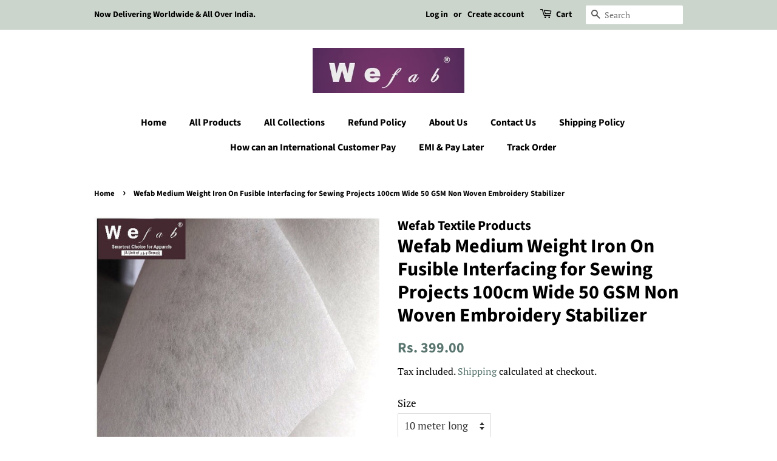

--- FILE ---
content_type: text/html; charset=utf-8
request_url: https://shopwefab.com/en-us/products/wefab-iron-on-interfacing-fusible-soft-finish-100cm-wide-50-gsm-non-woven-fabric-for-crafts-and-sewing-purpose
body_size: 17731
content:
<!doctype html>
<html class="no-js" lang="en">
<head>

  <!-- Basic page needs ================================================== -->
  <meta charset="utf-8">
  <meta http-equiv="X-UA-Compatible" content="IE=edge,chrome=1">

  

  <!-- Title and description ================================================== -->
  <title>
  Wefab Medium Weight Iron On Fusible Interfacing for Sewing Projects 10 &ndash; Wefab Textile Products
  </title>

  
  <meta name="description" content="This is Iron On Non-Woven Fusible Interfacing / Interlining Embroidery Stabilizer InterfacingCoating/Gumming Single Side for Pasting/ FusingMade of 50 GSM Non Woven Fabric with Cotton ,Polyester &amp;amp; Viscose Fibers Mixed Equally.Fabric Width is 100cmFor all Boutique &amp;amp; Tailoring Purpose, Applied on Cotton Garments,">
  

  <!-- Social meta ================================================== -->
  <!-- /snippets/social-meta-tags.liquid -->




<meta property="og:site_name" content="Wefab Textile Products">
<meta property="og:url" content="https://shopwefab.com/en-us/products/wefab-iron-on-interfacing-fusible-soft-finish-100cm-wide-50-gsm-non-woven-fabric-for-crafts-and-sewing-purpose">
<meta property="og:title" content="Wefab Medium Weight Iron On Fusible Interfacing for Sewing Projects 10">
<meta property="og:type" content="product">
<meta property="og:description" content="This is Iron On Non-Woven Fusible Interfacing / Interlining Embroidery Stabilizer InterfacingCoating/Gumming Single Side for Pasting/ FusingMade of 50 GSM Non Woven Fabric with Cotton ,Polyester &amp;amp; Viscose Fibers Mixed Equally.Fabric Width is 100cmFor all Boutique &amp;amp; Tailoring Purpose, Applied on Cotton Garments,">

  <meta property="og:price:amount" content="399.00">
  <meta property="og:price:currency" content="INR">

<meta property="og:image" content="http://shopwefab.com/cdn/shop/products/70-Gsm-Embroidery-Backing-Fabric-Non-Woven_2_1200x1200.jpg?v=1594358166"><meta property="og:image" content="http://shopwefab.com/cdn/shop/products/70-Gsm-Embroidery-Backing-Fabric-Non-Woven_4_1200x1200.jpg?v=1594358166"><meta property="og:image" content="http://shopwefab.com/cdn/shop/products/70-Gsm-Embroidery-Backing-Fabric-Non-Woven_3_1200x1200.jpg?v=1594358166">
<meta property="og:image:secure_url" content="https://shopwefab.com/cdn/shop/products/70-Gsm-Embroidery-Backing-Fabric-Non-Woven_2_1200x1200.jpg?v=1594358166"><meta property="og:image:secure_url" content="https://shopwefab.com/cdn/shop/products/70-Gsm-Embroidery-Backing-Fabric-Non-Woven_4_1200x1200.jpg?v=1594358166"><meta property="og:image:secure_url" content="https://shopwefab.com/cdn/shop/products/70-Gsm-Embroidery-Backing-Fabric-Non-Woven_3_1200x1200.jpg?v=1594358166">


  <meta name="twitter:site" content="@wefabtex">

<meta name="twitter:card" content="summary_large_image">
<meta name="twitter:title" content="Wefab Medium Weight Iron On Fusible Interfacing for Sewing Projects 10">
<meta name="twitter:description" content="This is Iron On Non-Woven Fusible Interfacing / Interlining Embroidery Stabilizer InterfacingCoating/Gumming Single Side for Pasting/ FusingMade of 50 GSM Non Woven Fabric with Cotton ,Polyester &amp;amp; Viscose Fibers Mixed Equally.Fabric Width is 100cmFor all Boutique &amp;amp; Tailoring Purpose, Applied on Cotton Garments,">


  <!-- Helpers ================================================== -->
  <link rel="canonical" href="https://shopwefab.com/en-us/products/wefab-iron-on-interfacing-fusible-soft-finish-100cm-wide-50-gsm-non-woven-fabric-for-crafts-and-sewing-purpose">
  <meta name="viewport" content="width=device-width,initial-scale=1">
  <meta name="theme-color" content="#59756f">

  <!-- CSS ================================================== -->
  <link href="//shopwefab.com/cdn/shop/t/4/assets/timber.scss.css?v=126128612150003648321763466693" rel="stylesheet" type="text/css" media="all" />
  <link href="//shopwefab.com/cdn/shop/t/4/assets/theme.scss.css?v=177071337882525263101763466693" rel="stylesheet" type="text/css" media="all" />
  <style data-shopify>
  :root {
    --color-body-text: #000000;
    --color-body: #ffffff;
  }
</style>


  <script>
    window.theme = window.theme || {};

    var theme = {
      strings: {
        addToCart: "Add to Cart",
        soldOut: "Sold Out",
        unavailable: "Unavailable",
        zoomClose: "Close (Esc)",
        zoomPrev: "Previous (Left arrow key)",
        zoomNext: "Next (Right arrow key)",
        addressError: "Error looking up that address",
        addressNoResults: "No results for that address",
        addressQueryLimit: "You have exceeded the Google API usage limit. Consider upgrading to a \u003ca href=\"https:\/\/developers.google.com\/maps\/premium\/usage-limits\"\u003ePremium Plan\u003c\/a\u003e.",
        authError: "There was a problem authenticating your Google Maps API Key."
      },
      settings: {
        // Adding some settings to allow the editor to update correctly when they are changed
        enableWideLayout: false,
        typeAccentTransform: false,
        typeAccentSpacing: false,
        baseFontSize: '17px',
        headerBaseFontSize: '32px',
        accentFontSize: '16px'
      },
      variables: {
        mediaQueryMedium: 'screen and (max-width: 768px)',
        bpSmall: false
      },
      moneyFormat: "Rs. {{amount}}"
    };document.documentElement.className = document.documentElement.className.replace('no-js', 'supports-js');
  </script>

  <!-- Header hook for plugins ================================================== -->
  <script>window.performance && window.performance.mark && window.performance.mark('shopify.content_for_header.start');</script><meta name="google-site-verification" content="pdQnWcr_eJiInee-C5z6RbKRCBD61oGRHYeFFISDcWI">
<meta name="google-site-verification" content="GLzD2mtP1AqoKh3Fbl7TyvaUgogeLgqudE9osibVzso">
<meta id="shopify-digital-wallet" name="shopify-digital-wallet" content="/4458545281/digital_wallets/dialog">
<meta id="in-context-paypal-metadata" data-shop-id="4458545281" data-venmo-supported="false" data-environment="production" data-locale="en_US" data-paypal-v4="true" data-currency="INR">
<link rel="alternate" hreflang="x-default" href="https://shopwefab.com/products/wefab-iron-on-interfacing-fusible-soft-finish-100cm-wide-50-gsm-non-woven-fabric-for-crafts-and-sewing-purpose">
<link rel="alternate" hreflang="en" href="https://shopwefab.com/products/wefab-iron-on-interfacing-fusible-soft-finish-100cm-wide-50-gsm-non-woven-fabric-for-crafts-and-sewing-purpose">
<link rel="alternate" hreflang="en-US" href="https://shopwefab.com/en-us/products/wefab-iron-on-interfacing-fusible-soft-finish-100cm-wide-50-gsm-non-woven-fabric-for-crafts-and-sewing-purpose">
<link rel="alternate" type="application/json+oembed" href="https://shopwefab.com/en-us/products/wefab-iron-on-interfacing-fusible-soft-finish-100cm-wide-50-gsm-non-woven-fabric-for-crafts-and-sewing-purpose.oembed">
<script async="async" src="/checkouts/internal/preloads.js?locale=en-US"></script>
<script id="shopify-features" type="application/json">{"accessToken":"5aaf76f173aa7339d1e7e2d7baed5cc7","betas":["rich-media-storefront-analytics"],"domain":"shopwefab.com","predictiveSearch":true,"shopId":4458545281,"locale":"en"}</script>
<script>var Shopify = Shopify || {};
Shopify.shop = "wefabtex.myshopify.com";
Shopify.locale = "en";
Shopify.currency = {"active":"INR","rate":"1.0"};
Shopify.country = "US";
Shopify.theme = {"name":"Minimal","id":120168087681,"schema_name":"Minimal","schema_version":"12.5.1","theme_store_id":380,"role":"main"};
Shopify.theme.handle = "null";
Shopify.theme.style = {"id":null,"handle":null};
Shopify.cdnHost = "shopwefab.com/cdn";
Shopify.routes = Shopify.routes || {};
Shopify.routes.root = "/en-us/";</script>
<script type="module">!function(o){(o.Shopify=o.Shopify||{}).modules=!0}(window);</script>
<script>!function(o){function n(){var o=[];function n(){o.push(Array.prototype.slice.apply(arguments))}return n.q=o,n}var t=o.Shopify=o.Shopify||{};t.loadFeatures=n(),t.autoloadFeatures=n()}(window);</script>
<script id="shop-js-analytics" type="application/json">{"pageType":"product"}</script>
<script defer="defer" async type="module" src="//shopwefab.com/cdn/shopifycloud/shop-js/modules/v2/client.init-shop-cart-sync_BdyHc3Nr.en.esm.js"></script>
<script defer="defer" async type="module" src="//shopwefab.com/cdn/shopifycloud/shop-js/modules/v2/chunk.common_Daul8nwZ.esm.js"></script>
<script type="module">
  await import("//shopwefab.com/cdn/shopifycloud/shop-js/modules/v2/client.init-shop-cart-sync_BdyHc3Nr.en.esm.js");
await import("//shopwefab.com/cdn/shopifycloud/shop-js/modules/v2/chunk.common_Daul8nwZ.esm.js");

  window.Shopify.SignInWithShop?.initShopCartSync?.({"fedCMEnabled":true,"windoidEnabled":true});

</script>
<script>(function() {
  var isLoaded = false;
  function asyncLoad() {
    if (isLoaded) return;
    isLoaded = true;
    var urls = ["\/\/cdn.shopify.com\/proxy\/96896cdb487cf257001dea8fa1514fb9d5077706b95d998df5c9e99342fe2c8c\/bingshoppingtool-t2app-prod.trafficmanager.net\/uet\/tracking_script?shop=wefabtex.myshopify.com\u0026sp-cache-control=cHVibGljLCBtYXgtYWdlPTkwMA","https:\/\/sr-cdn.shiprocket.in\/sr-promise\/static\/uc.js?channel_id=4\u0026sr_company_id=172588\u0026shop=wefabtex.myshopify.com"];
    for (var i = 0; i < urls.length; i++) {
      var s = document.createElement('script');
      s.type = 'text/javascript';
      s.async = true;
      s.src = urls[i];
      var x = document.getElementsByTagName('script')[0];
      x.parentNode.insertBefore(s, x);
    }
  };
  if(window.attachEvent) {
    window.attachEvent('onload', asyncLoad);
  } else {
    window.addEventListener('load', asyncLoad, false);
  }
})();</script>
<script id="__st">var __st={"a":4458545281,"offset":-18000,"reqid":"c01adf08-72f2-4de6-be34-9031ad02893c-1768961371","pageurl":"shopwefab.com\/en-us\/products\/wefab-iron-on-interfacing-fusible-soft-finish-100cm-wide-50-gsm-non-woven-fabric-for-crafts-and-sewing-purpose","u":"351793ce540f","p":"product","rtyp":"product","rid":2214406094977};</script>
<script>window.ShopifyPaypalV4VisibilityTracking = true;</script>
<script id="captcha-bootstrap">!function(){'use strict';const t='contact',e='account',n='new_comment',o=[[t,t],['blogs',n],['comments',n],[t,'customer']],c=[[e,'customer_login'],[e,'guest_login'],[e,'recover_customer_password'],[e,'create_customer']],r=t=>t.map((([t,e])=>`form[action*='/${t}']:not([data-nocaptcha='true']) input[name='form_type'][value='${e}']`)).join(','),a=t=>()=>t?[...document.querySelectorAll(t)].map((t=>t.form)):[];function s(){const t=[...o],e=r(t);return a(e)}const i='password',u='form_key',d=['recaptcha-v3-token','g-recaptcha-response','h-captcha-response',i],f=()=>{try{return window.sessionStorage}catch{return}},m='__shopify_v',_=t=>t.elements[u];function p(t,e,n=!1){try{const o=window.sessionStorage,c=JSON.parse(o.getItem(e)),{data:r}=function(t){const{data:e,action:n}=t;return t[m]||n?{data:e,action:n}:{data:t,action:n}}(c);for(const[e,n]of Object.entries(r))t.elements[e]&&(t.elements[e].value=n);n&&o.removeItem(e)}catch(o){console.error('form repopulation failed',{error:o})}}const l='form_type',E='cptcha';function T(t){t.dataset[E]=!0}const w=window,h=w.document,L='Shopify',v='ce_forms',y='captcha';let A=!1;((t,e)=>{const n=(g='f06e6c50-85a8-45c8-87d0-21a2b65856fe',I='https://cdn.shopify.com/shopifycloud/storefront-forms-hcaptcha/ce_storefront_forms_captcha_hcaptcha.v1.5.2.iife.js',D={infoText:'Protected by hCaptcha',privacyText:'Privacy',termsText:'Terms'},(t,e,n)=>{const o=w[L][v],c=o.bindForm;if(c)return c(t,g,e,D).then(n);var r;o.q.push([[t,g,e,D],n]),r=I,A||(h.body.append(Object.assign(h.createElement('script'),{id:'captcha-provider',async:!0,src:r})),A=!0)});var g,I,D;w[L]=w[L]||{},w[L][v]=w[L][v]||{},w[L][v].q=[],w[L][y]=w[L][y]||{},w[L][y].protect=function(t,e){n(t,void 0,e),T(t)},Object.freeze(w[L][y]),function(t,e,n,w,h,L){const[v,y,A,g]=function(t,e,n){const i=e?o:[],u=t?c:[],d=[...i,...u],f=r(d),m=r(i),_=r(d.filter((([t,e])=>n.includes(e))));return[a(f),a(m),a(_),s()]}(w,h,L),I=t=>{const e=t.target;return e instanceof HTMLFormElement?e:e&&e.form},D=t=>v().includes(t);t.addEventListener('submit',(t=>{const e=I(t);if(!e)return;const n=D(e)&&!e.dataset.hcaptchaBound&&!e.dataset.recaptchaBound,o=_(e),c=g().includes(e)&&(!o||!o.value);(n||c)&&t.preventDefault(),c&&!n&&(function(t){try{if(!f())return;!function(t){const e=f();if(!e)return;const n=_(t);if(!n)return;const o=n.value;o&&e.removeItem(o)}(t);const e=Array.from(Array(32),(()=>Math.random().toString(36)[2])).join('');!function(t,e){_(t)||t.append(Object.assign(document.createElement('input'),{type:'hidden',name:u})),t.elements[u].value=e}(t,e),function(t,e){const n=f();if(!n)return;const o=[...t.querySelectorAll(`input[type='${i}']`)].map((({name:t})=>t)),c=[...d,...o],r={};for(const[a,s]of new FormData(t).entries())c.includes(a)||(r[a]=s);n.setItem(e,JSON.stringify({[m]:1,action:t.action,data:r}))}(t,e)}catch(e){console.error('failed to persist form',e)}}(e),e.submit())}));const S=(t,e)=>{t&&!t.dataset[E]&&(n(t,e.some((e=>e===t))),T(t))};for(const o of['focusin','change'])t.addEventListener(o,(t=>{const e=I(t);D(e)&&S(e,y())}));const B=e.get('form_key'),M=e.get(l),P=B&&M;t.addEventListener('DOMContentLoaded',(()=>{const t=y();if(P)for(const e of t)e.elements[l].value===M&&p(e,B);[...new Set([...A(),...v().filter((t=>'true'===t.dataset.shopifyCaptcha))])].forEach((e=>S(e,t)))}))}(h,new URLSearchParams(w.location.search),n,t,e,['guest_login'])})(!0,!0)}();</script>
<script integrity="sha256-4kQ18oKyAcykRKYeNunJcIwy7WH5gtpwJnB7kiuLZ1E=" data-source-attribution="shopify.loadfeatures" defer="defer" src="//shopwefab.com/cdn/shopifycloud/storefront/assets/storefront/load_feature-a0a9edcb.js" crossorigin="anonymous"></script>
<script data-source-attribution="shopify.dynamic_checkout.dynamic.init">var Shopify=Shopify||{};Shopify.PaymentButton=Shopify.PaymentButton||{isStorefrontPortableWallets:!0,init:function(){window.Shopify.PaymentButton.init=function(){};var t=document.createElement("script");t.src="https://shopwefab.com/cdn/shopifycloud/portable-wallets/latest/portable-wallets.en.js",t.type="module",document.head.appendChild(t)}};
</script>
<script data-source-attribution="shopify.dynamic_checkout.buyer_consent">
  function portableWalletsHideBuyerConsent(e){var t=document.getElementById("shopify-buyer-consent"),n=document.getElementById("shopify-subscription-policy-button");t&&n&&(t.classList.add("hidden"),t.setAttribute("aria-hidden","true"),n.removeEventListener("click",e))}function portableWalletsShowBuyerConsent(e){var t=document.getElementById("shopify-buyer-consent"),n=document.getElementById("shopify-subscription-policy-button");t&&n&&(t.classList.remove("hidden"),t.removeAttribute("aria-hidden"),n.addEventListener("click",e))}window.Shopify?.PaymentButton&&(window.Shopify.PaymentButton.hideBuyerConsent=portableWalletsHideBuyerConsent,window.Shopify.PaymentButton.showBuyerConsent=portableWalletsShowBuyerConsent);
</script>
<script>
  function portableWalletsCleanup(e){e&&e.src&&console.error("Failed to load portable wallets script "+e.src);var t=document.querySelectorAll("shopify-accelerated-checkout .shopify-payment-button__skeleton, shopify-accelerated-checkout-cart .wallet-cart-button__skeleton"),e=document.getElementById("shopify-buyer-consent");for(let e=0;e<t.length;e++)t[e].remove();e&&e.remove()}function portableWalletsNotLoadedAsModule(e){e instanceof ErrorEvent&&"string"==typeof e.message&&e.message.includes("import.meta")&&"string"==typeof e.filename&&e.filename.includes("portable-wallets")&&(window.removeEventListener("error",portableWalletsNotLoadedAsModule),window.Shopify.PaymentButton.failedToLoad=e,"loading"===document.readyState?document.addEventListener("DOMContentLoaded",window.Shopify.PaymentButton.init):window.Shopify.PaymentButton.init())}window.addEventListener("error",portableWalletsNotLoadedAsModule);
</script>

<script type="module" src="https://shopwefab.com/cdn/shopifycloud/portable-wallets/latest/portable-wallets.en.js" onError="portableWalletsCleanup(this)" crossorigin="anonymous"></script>
<script nomodule>
  document.addEventListener("DOMContentLoaded", portableWalletsCleanup);
</script>

<link id="shopify-accelerated-checkout-styles" rel="stylesheet" media="screen" href="https://shopwefab.com/cdn/shopifycloud/portable-wallets/latest/accelerated-checkout-backwards-compat.css" crossorigin="anonymous">
<style id="shopify-accelerated-checkout-cart">
        #shopify-buyer-consent {
  margin-top: 1em;
  display: inline-block;
  width: 100%;
}

#shopify-buyer-consent.hidden {
  display: none;
}

#shopify-subscription-policy-button {
  background: none;
  border: none;
  padding: 0;
  text-decoration: underline;
  font-size: inherit;
  cursor: pointer;
}

#shopify-subscription-policy-button::before {
  box-shadow: none;
}

      </style>

<script>window.performance && window.performance.mark && window.performance.mark('shopify.content_for_header.end');</script>

  <script src="//shopwefab.com/cdn/shop/t/4/assets/jquery-2.2.3.min.js?v=58211863146907186831621795213" type="text/javascript"></script>

  <script src="//shopwefab.com/cdn/shop/t/4/assets/lazysizes.min.js?v=155223123402716617051621795213" async="async"></script>

  
  

<link href="https://monorail-edge.shopifysvc.com" rel="dns-prefetch">
<script>(function(){if ("sendBeacon" in navigator && "performance" in window) {try {var session_token_from_headers = performance.getEntriesByType('navigation')[0].serverTiming.find(x => x.name == '_s').description;} catch {var session_token_from_headers = undefined;}var session_cookie_matches = document.cookie.match(/_shopify_s=([^;]*)/);var session_token_from_cookie = session_cookie_matches && session_cookie_matches.length === 2 ? session_cookie_matches[1] : "";var session_token = session_token_from_headers || session_token_from_cookie || "";function handle_abandonment_event(e) {var entries = performance.getEntries().filter(function(entry) {return /monorail-edge.shopifysvc.com/.test(entry.name);});if (!window.abandonment_tracked && entries.length === 0) {window.abandonment_tracked = true;var currentMs = Date.now();var navigation_start = performance.timing.navigationStart;var payload = {shop_id: 4458545281,url: window.location.href,navigation_start,duration: currentMs - navigation_start,session_token,page_type: "product"};window.navigator.sendBeacon("https://monorail-edge.shopifysvc.com/v1/produce", JSON.stringify({schema_id: "online_store_buyer_site_abandonment/1.1",payload: payload,metadata: {event_created_at_ms: currentMs,event_sent_at_ms: currentMs}}));}}window.addEventListener('pagehide', handle_abandonment_event);}}());</script>
<script id="web-pixels-manager-setup">(function e(e,d,r,n,o){if(void 0===o&&(o={}),!Boolean(null===(a=null===(i=window.Shopify)||void 0===i?void 0:i.analytics)||void 0===a?void 0:a.replayQueue)){var i,a;window.Shopify=window.Shopify||{};var t=window.Shopify;t.analytics=t.analytics||{};var s=t.analytics;s.replayQueue=[],s.publish=function(e,d,r){return s.replayQueue.push([e,d,r]),!0};try{self.performance.mark("wpm:start")}catch(e){}var l=function(){var e={modern:/Edge?\/(1{2}[4-9]|1[2-9]\d|[2-9]\d{2}|\d{4,})\.\d+(\.\d+|)|Firefox\/(1{2}[4-9]|1[2-9]\d|[2-9]\d{2}|\d{4,})\.\d+(\.\d+|)|Chrom(ium|e)\/(9{2}|\d{3,})\.\d+(\.\d+|)|(Maci|X1{2}).+ Version\/(15\.\d+|(1[6-9]|[2-9]\d|\d{3,})\.\d+)([,.]\d+|)( \(\w+\)|)( Mobile\/\w+|) Safari\/|Chrome.+OPR\/(9{2}|\d{3,})\.\d+\.\d+|(CPU[ +]OS|iPhone[ +]OS|CPU[ +]iPhone|CPU IPhone OS|CPU iPad OS)[ +]+(15[._]\d+|(1[6-9]|[2-9]\d|\d{3,})[._]\d+)([._]\d+|)|Android:?[ /-](13[3-9]|1[4-9]\d|[2-9]\d{2}|\d{4,})(\.\d+|)(\.\d+|)|Android.+Firefox\/(13[5-9]|1[4-9]\d|[2-9]\d{2}|\d{4,})\.\d+(\.\d+|)|Android.+Chrom(ium|e)\/(13[3-9]|1[4-9]\d|[2-9]\d{2}|\d{4,})\.\d+(\.\d+|)|SamsungBrowser\/([2-9]\d|\d{3,})\.\d+/,legacy:/Edge?\/(1[6-9]|[2-9]\d|\d{3,})\.\d+(\.\d+|)|Firefox\/(5[4-9]|[6-9]\d|\d{3,})\.\d+(\.\d+|)|Chrom(ium|e)\/(5[1-9]|[6-9]\d|\d{3,})\.\d+(\.\d+|)([\d.]+$|.*Safari\/(?![\d.]+ Edge\/[\d.]+$))|(Maci|X1{2}).+ Version\/(10\.\d+|(1[1-9]|[2-9]\d|\d{3,})\.\d+)([,.]\d+|)( \(\w+\)|)( Mobile\/\w+|) Safari\/|Chrome.+OPR\/(3[89]|[4-9]\d|\d{3,})\.\d+\.\d+|(CPU[ +]OS|iPhone[ +]OS|CPU[ +]iPhone|CPU IPhone OS|CPU iPad OS)[ +]+(10[._]\d+|(1[1-9]|[2-9]\d|\d{3,})[._]\d+)([._]\d+|)|Android:?[ /-](13[3-9]|1[4-9]\d|[2-9]\d{2}|\d{4,})(\.\d+|)(\.\d+|)|Mobile Safari.+OPR\/([89]\d|\d{3,})\.\d+\.\d+|Android.+Firefox\/(13[5-9]|1[4-9]\d|[2-9]\d{2}|\d{4,})\.\d+(\.\d+|)|Android.+Chrom(ium|e)\/(13[3-9]|1[4-9]\d|[2-9]\d{2}|\d{4,})\.\d+(\.\d+|)|Android.+(UC? ?Browser|UCWEB|U3)[ /]?(15\.([5-9]|\d{2,})|(1[6-9]|[2-9]\d|\d{3,})\.\d+)\.\d+|SamsungBrowser\/(5\.\d+|([6-9]|\d{2,})\.\d+)|Android.+MQ{2}Browser\/(14(\.(9|\d{2,})|)|(1[5-9]|[2-9]\d|\d{3,})(\.\d+|))(\.\d+|)|K[Aa][Ii]OS\/(3\.\d+|([4-9]|\d{2,})\.\d+)(\.\d+|)/},d=e.modern,r=e.legacy,n=navigator.userAgent;return n.match(d)?"modern":n.match(r)?"legacy":"unknown"}(),u="modern"===l?"modern":"legacy",c=(null!=n?n:{modern:"",legacy:""})[u],f=function(e){return[e.baseUrl,"/wpm","/b",e.hashVersion,"modern"===e.buildTarget?"m":"l",".js"].join("")}({baseUrl:d,hashVersion:r,buildTarget:u}),m=function(e){var d=e.version,r=e.bundleTarget,n=e.surface,o=e.pageUrl,i=e.monorailEndpoint;return{emit:function(e){var a=e.status,t=e.errorMsg,s=(new Date).getTime(),l=JSON.stringify({metadata:{event_sent_at_ms:s},events:[{schema_id:"web_pixels_manager_load/3.1",payload:{version:d,bundle_target:r,page_url:o,status:a,surface:n,error_msg:t},metadata:{event_created_at_ms:s}}]});if(!i)return console&&console.warn&&console.warn("[Web Pixels Manager] No Monorail endpoint provided, skipping logging."),!1;try{return self.navigator.sendBeacon.bind(self.navigator)(i,l)}catch(e){}var u=new XMLHttpRequest;try{return u.open("POST",i,!0),u.setRequestHeader("Content-Type","text/plain"),u.send(l),!0}catch(e){return console&&console.warn&&console.warn("[Web Pixels Manager] Got an unhandled error while logging to Monorail."),!1}}}}({version:r,bundleTarget:l,surface:e.surface,pageUrl:self.location.href,monorailEndpoint:e.monorailEndpoint});try{o.browserTarget=l,function(e){var d=e.src,r=e.async,n=void 0===r||r,o=e.onload,i=e.onerror,a=e.sri,t=e.scriptDataAttributes,s=void 0===t?{}:t,l=document.createElement("script"),u=document.querySelector("head"),c=document.querySelector("body");if(l.async=n,l.src=d,a&&(l.integrity=a,l.crossOrigin="anonymous"),s)for(var f in s)if(Object.prototype.hasOwnProperty.call(s,f))try{l.dataset[f]=s[f]}catch(e){}if(o&&l.addEventListener("load",o),i&&l.addEventListener("error",i),u)u.appendChild(l);else{if(!c)throw new Error("Did not find a head or body element to append the script");c.appendChild(l)}}({src:f,async:!0,onload:function(){if(!function(){var e,d;return Boolean(null===(d=null===(e=window.Shopify)||void 0===e?void 0:e.analytics)||void 0===d?void 0:d.initialized)}()){var d=window.webPixelsManager.init(e)||void 0;if(d){var r=window.Shopify.analytics;r.replayQueue.forEach((function(e){var r=e[0],n=e[1],o=e[2];d.publishCustomEvent(r,n,o)})),r.replayQueue=[],r.publish=d.publishCustomEvent,r.visitor=d.visitor,r.initialized=!0}}},onerror:function(){return m.emit({status:"failed",errorMsg:"".concat(f," has failed to load")})},sri:function(e){var d=/^sha384-[A-Za-z0-9+/=]+$/;return"string"==typeof e&&d.test(e)}(c)?c:"",scriptDataAttributes:o}),m.emit({status:"loading"})}catch(e){m.emit({status:"failed",errorMsg:(null==e?void 0:e.message)||"Unknown error"})}}})({shopId: 4458545281,storefrontBaseUrl: "https://shopwefab.com",extensionsBaseUrl: "https://extensions.shopifycdn.com/cdn/shopifycloud/web-pixels-manager",monorailEndpoint: "https://monorail-edge.shopifysvc.com/unstable/produce_batch",surface: "storefront-renderer",enabledBetaFlags: ["2dca8a86"],webPixelsConfigList: [{"id":"456294529","configuration":"{\"ti\":\"148021994\",\"endpoint\":\"https:\/\/bat.bing.com\/action\/0\"}","eventPayloadVersion":"v1","runtimeContext":"STRICT","scriptVersion":"5ee93563fe31b11d2d65e2f09a5229dc","type":"APP","apiClientId":2997493,"privacyPurposes":["ANALYTICS","MARKETING","SALE_OF_DATA"],"dataSharingAdjustments":{"protectedCustomerApprovalScopes":["read_customer_personal_data"]}},{"id":"114491521","configuration":"{\"config\":\"{\\\"google_tag_ids\\\":[\\\"AW-666169996\\\",\\\"GT-5DCDWHZ\\\"],\\\"target_country\\\":\\\"IN\\\",\\\"gtag_events\\\":[{\\\"type\\\":\\\"begin_checkout\\\",\\\"action_label\\\":\\\"AW-666169996\\\/gn7bCLDX3dMBEIzl070C\\\"},{\\\"type\\\":\\\"search\\\",\\\"action_label\\\":\\\"AW-666169996\\\/m_JJCLPX3dMBEIzl070C\\\"},{\\\"type\\\":\\\"view_item\\\",\\\"action_label\\\":[\\\"AW-666169996\\\/852uCKrX3dMBEIzl070C\\\",\\\"MC-N2FEJQQ2D3\\\"]},{\\\"type\\\":\\\"purchase\\\",\\\"action_label\\\":[\\\"AW-666169996\\\/Xw1PCK_W3dMBEIzl070C\\\",\\\"MC-N2FEJQQ2D3\\\"]},{\\\"type\\\":\\\"page_view\\\",\\\"action_label\\\":[\\\"AW-666169996\\\/pvCdCKzW3dMBEIzl070C\\\",\\\"MC-N2FEJQQ2D3\\\"]},{\\\"type\\\":\\\"add_payment_info\\\",\\\"action_label\\\":\\\"AW-666169996\\\/pK-ICLbX3dMBEIzl070C\\\"},{\\\"type\\\":\\\"add_to_cart\\\",\\\"action_label\\\":\\\"AW-666169996\\\/7HKrCK3X3dMBEIzl070C\\\"}],\\\"enable_monitoring_mode\\\":false}\"}","eventPayloadVersion":"v1","runtimeContext":"OPEN","scriptVersion":"b2a88bafab3e21179ed38636efcd8a93","type":"APP","apiClientId":1780363,"privacyPurposes":[],"dataSharingAdjustments":{"protectedCustomerApprovalScopes":["read_customer_address","read_customer_email","read_customer_name","read_customer_personal_data","read_customer_phone"]}},{"id":"shopify-app-pixel","configuration":"{}","eventPayloadVersion":"v1","runtimeContext":"STRICT","scriptVersion":"0450","apiClientId":"shopify-pixel","type":"APP","privacyPurposes":["ANALYTICS","MARKETING"]},{"id":"shopify-custom-pixel","eventPayloadVersion":"v1","runtimeContext":"LAX","scriptVersion":"0450","apiClientId":"shopify-pixel","type":"CUSTOM","privacyPurposes":["ANALYTICS","MARKETING"]}],isMerchantRequest: false,initData: {"shop":{"name":"Wefab Textile Products","paymentSettings":{"currencyCode":"INR"},"myshopifyDomain":"wefabtex.myshopify.com","countryCode":"IN","storefrontUrl":"https:\/\/shopwefab.com\/en-us"},"customer":null,"cart":null,"checkout":null,"productVariants":[{"price":{"amount":399.0,"currencyCode":"INR"},"product":{"title":"Wefab Medium Weight Iron On Fusible Interfacing for Sewing Projects 100cm Wide 50 GSM Non Woven Embroidery Stabilizer","vendor":"Wefab Textile Products","id":"2214406094977","untranslatedTitle":"Wefab Medium Weight Iron On Fusible Interfacing for Sewing Projects 100cm Wide 50 GSM Non Woven Embroidery Stabilizer","url":"\/en-us\/products\/wefab-iron-on-interfacing-fusible-soft-finish-100cm-wide-50-gsm-non-woven-fabric-for-crafts-and-sewing-purpose","type":"Non Woven Interfacing"},"id":"19898575913089","image":{"src":"\/\/shopwefab.com\/cdn\/shop\/products\/70-Gsm-Embroidery-Backing-Fabric-Non-Woven_2.jpg?v=1594358166"},"sku":"","title":"10 meter long","untranslatedTitle":"10 meter long"},{"price":{"amount":749.0,"currencyCode":"INR"},"product":{"title":"Wefab Medium Weight Iron On Fusible Interfacing for Sewing Projects 100cm Wide 50 GSM Non Woven Embroidery Stabilizer","vendor":"Wefab Textile Products","id":"2214406094977","untranslatedTitle":"Wefab Medium Weight Iron On Fusible Interfacing for Sewing Projects 100cm Wide 50 GSM Non Woven Embroidery Stabilizer","url":"\/en-us\/products\/wefab-iron-on-interfacing-fusible-soft-finish-100cm-wide-50-gsm-non-woven-fabric-for-crafts-and-sewing-purpose","type":"Non Woven Interfacing"},"id":"19898575978625","image":{"src":"\/\/shopwefab.com\/cdn\/shop\/products\/70-Gsm-Embroidery-Backing-Fabric-Non-Woven_2.jpg?v=1594358166"},"sku":"","title":"20 meter long","untranslatedTitle":"20 meter long"},{"price":{"amount":1499.0,"currencyCode":"INR"},"product":{"title":"Wefab Medium Weight Iron On Fusible Interfacing for Sewing Projects 100cm Wide 50 GSM Non Woven Embroidery Stabilizer","vendor":"Wefab Textile Products","id":"2214406094977","untranslatedTitle":"Wefab Medium Weight Iron On Fusible Interfacing for Sewing Projects 100cm Wide 50 GSM Non Woven Embroidery Stabilizer","url":"\/en-us\/products\/wefab-iron-on-interfacing-fusible-soft-finish-100cm-wide-50-gsm-non-woven-fabric-for-crafts-and-sewing-purpose","type":"Non Woven Interfacing"},"id":"19898576011393","image":{"src":"\/\/shopwefab.com\/cdn\/shop\/products\/70-Gsm-Embroidery-Backing-Fabric-Non-Woven_2.jpg?v=1594358166"},"sku":"","title":"50 meter long","untranslatedTitle":"50 meter long"},{"price":{"amount":2949.0,"currencyCode":"INR"},"product":{"title":"Wefab Medium Weight Iron On Fusible Interfacing for Sewing Projects 100cm Wide 50 GSM Non Woven Embroidery Stabilizer","vendor":"Wefab Textile Products","id":"2214406094977","untranslatedTitle":"Wefab Medium Weight Iron On Fusible Interfacing for Sewing Projects 100cm Wide 50 GSM Non Woven Embroidery Stabilizer","url":"\/en-us\/products\/wefab-iron-on-interfacing-fusible-soft-finish-100cm-wide-50-gsm-non-woven-fabric-for-crafts-and-sewing-purpose","type":"Non Woven Interfacing"},"id":"19898576044161","image":{"src":"\/\/shopwefab.com\/cdn\/shop\/products\/70-Gsm-Embroidery-Backing-Fabric-Non-Woven_2.jpg?v=1594358166"},"sku":"","title":"100 meter long","untranslatedTitle":"100 meter long"}],"purchasingCompany":null},},"https://shopwefab.com/cdn","fcfee988w5aeb613cpc8e4bc33m6693e112",{"modern":"","legacy":""},{"shopId":"4458545281","storefrontBaseUrl":"https:\/\/shopwefab.com","extensionBaseUrl":"https:\/\/extensions.shopifycdn.com\/cdn\/shopifycloud\/web-pixels-manager","surface":"storefront-renderer","enabledBetaFlags":"[\"2dca8a86\"]","isMerchantRequest":"false","hashVersion":"fcfee988w5aeb613cpc8e4bc33m6693e112","publish":"custom","events":"[[\"page_viewed\",{}],[\"product_viewed\",{\"productVariant\":{\"price\":{\"amount\":399.0,\"currencyCode\":\"INR\"},\"product\":{\"title\":\"Wefab Medium Weight Iron On Fusible Interfacing for Sewing Projects 100cm Wide 50 GSM Non Woven Embroidery Stabilizer\",\"vendor\":\"Wefab Textile Products\",\"id\":\"2214406094977\",\"untranslatedTitle\":\"Wefab Medium Weight Iron On Fusible Interfacing for Sewing Projects 100cm Wide 50 GSM Non Woven Embroidery Stabilizer\",\"url\":\"\/en-us\/products\/wefab-iron-on-interfacing-fusible-soft-finish-100cm-wide-50-gsm-non-woven-fabric-for-crafts-and-sewing-purpose\",\"type\":\"Non Woven Interfacing\"},\"id\":\"19898575913089\",\"image\":{\"src\":\"\/\/shopwefab.com\/cdn\/shop\/products\/70-Gsm-Embroidery-Backing-Fabric-Non-Woven_2.jpg?v=1594358166\"},\"sku\":\"\",\"title\":\"10 meter long\",\"untranslatedTitle\":\"10 meter long\"}}]]"});</script><script>
  window.ShopifyAnalytics = window.ShopifyAnalytics || {};
  window.ShopifyAnalytics.meta = window.ShopifyAnalytics.meta || {};
  window.ShopifyAnalytics.meta.currency = 'INR';
  var meta = {"product":{"id":2214406094977,"gid":"gid:\/\/shopify\/Product\/2214406094977","vendor":"Wefab Textile Products","type":"Non Woven Interfacing","handle":"wefab-iron-on-interfacing-fusible-soft-finish-100cm-wide-50-gsm-non-woven-fabric-for-crafts-and-sewing-purpose","variants":[{"id":19898575913089,"price":39900,"name":"Wefab Medium Weight Iron On Fusible Interfacing for Sewing Projects 100cm Wide 50 GSM Non Woven Embroidery Stabilizer - 10 meter long","public_title":"10 meter long","sku":""},{"id":19898575978625,"price":74900,"name":"Wefab Medium Weight Iron On Fusible Interfacing for Sewing Projects 100cm Wide 50 GSM Non Woven Embroidery Stabilizer - 20 meter long","public_title":"20 meter long","sku":""},{"id":19898576011393,"price":149900,"name":"Wefab Medium Weight Iron On Fusible Interfacing for Sewing Projects 100cm Wide 50 GSM Non Woven Embroidery Stabilizer - 50 meter long","public_title":"50 meter long","sku":""},{"id":19898576044161,"price":294900,"name":"Wefab Medium Weight Iron On Fusible Interfacing for Sewing Projects 100cm Wide 50 GSM Non Woven Embroidery Stabilizer - 100 meter long","public_title":"100 meter long","sku":""}],"remote":false},"page":{"pageType":"product","resourceType":"product","resourceId":2214406094977,"requestId":"c01adf08-72f2-4de6-be34-9031ad02893c-1768961371"}};
  for (var attr in meta) {
    window.ShopifyAnalytics.meta[attr] = meta[attr];
  }
</script>
<script class="analytics">
  (function () {
    var customDocumentWrite = function(content) {
      var jquery = null;

      if (window.jQuery) {
        jquery = window.jQuery;
      } else if (window.Checkout && window.Checkout.$) {
        jquery = window.Checkout.$;
      }

      if (jquery) {
        jquery('body').append(content);
      }
    };

    var hasLoggedConversion = function(token) {
      if (token) {
        return document.cookie.indexOf('loggedConversion=' + token) !== -1;
      }
      return false;
    }

    var setCookieIfConversion = function(token) {
      if (token) {
        var twoMonthsFromNow = new Date(Date.now());
        twoMonthsFromNow.setMonth(twoMonthsFromNow.getMonth() + 2);

        document.cookie = 'loggedConversion=' + token + '; expires=' + twoMonthsFromNow;
      }
    }

    var trekkie = window.ShopifyAnalytics.lib = window.trekkie = window.trekkie || [];
    if (trekkie.integrations) {
      return;
    }
    trekkie.methods = [
      'identify',
      'page',
      'ready',
      'track',
      'trackForm',
      'trackLink'
    ];
    trekkie.factory = function(method) {
      return function() {
        var args = Array.prototype.slice.call(arguments);
        args.unshift(method);
        trekkie.push(args);
        return trekkie;
      };
    };
    for (var i = 0; i < trekkie.methods.length; i++) {
      var key = trekkie.methods[i];
      trekkie[key] = trekkie.factory(key);
    }
    trekkie.load = function(config) {
      trekkie.config = config || {};
      trekkie.config.initialDocumentCookie = document.cookie;
      var first = document.getElementsByTagName('script')[0];
      var script = document.createElement('script');
      script.type = 'text/javascript';
      script.onerror = function(e) {
        var scriptFallback = document.createElement('script');
        scriptFallback.type = 'text/javascript';
        scriptFallback.onerror = function(error) {
                var Monorail = {
      produce: function produce(monorailDomain, schemaId, payload) {
        var currentMs = new Date().getTime();
        var event = {
          schema_id: schemaId,
          payload: payload,
          metadata: {
            event_created_at_ms: currentMs,
            event_sent_at_ms: currentMs
          }
        };
        return Monorail.sendRequest("https://" + monorailDomain + "/v1/produce", JSON.stringify(event));
      },
      sendRequest: function sendRequest(endpointUrl, payload) {
        // Try the sendBeacon API
        if (window && window.navigator && typeof window.navigator.sendBeacon === 'function' && typeof window.Blob === 'function' && !Monorail.isIos12()) {
          var blobData = new window.Blob([payload], {
            type: 'text/plain'
          });

          if (window.navigator.sendBeacon(endpointUrl, blobData)) {
            return true;
          } // sendBeacon was not successful

        } // XHR beacon

        var xhr = new XMLHttpRequest();

        try {
          xhr.open('POST', endpointUrl);
          xhr.setRequestHeader('Content-Type', 'text/plain');
          xhr.send(payload);
        } catch (e) {
          console.log(e);
        }

        return false;
      },
      isIos12: function isIos12() {
        return window.navigator.userAgent.lastIndexOf('iPhone; CPU iPhone OS 12_') !== -1 || window.navigator.userAgent.lastIndexOf('iPad; CPU OS 12_') !== -1;
      }
    };
    Monorail.produce('monorail-edge.shopifysvc.com',
      'trekkie_storefront_load_errors/1.1',
      {shop_id: 4458545281,
      theme_id: 120168087681,
      app_name: "storefront",
      context_url: window.location.href,
      source_url: "//shopwefab.com/cdn/s/trekkie.storefront.cd680fe47e6c39ca5d5df5f0a32d569bc48c0f27.min.js"});

        };
        scriptFallback.async = true;
        scriptFallback.src = '//shopwefab.com/cdn/s/trekkie.storefront.cd680fe47e6c39ca5d5df5f0a32d569bc48c0f27.min.js';
        first.parentNode.insertBefore(scriptFallback, first);
      };
      script.async = true;
      script.src = '//shopwefab.com/cdn/s/trekkie.storefront.cd680fe47e6c39ca5d5df5f0a32d569bc48c0f27.min.js';
      first.parentNode.insertBefore(script, first);
    };
    trekkie.load(
      {"Trekkie":{"appName":"storefront","development":false,"defaultAttributes":{"shopId":4458545281,"isMerchantRequest":null,"themeId":120168087681,"themeCityHash":"15408383281140709300","contentLanguage":"en","currency":"INR","eventMetadataId":"bb2218eb-8791-4f6e-9dbe-c8e06721b9c0"},"isServerSideCookieWritingEnabled":true,"monorailRegion":"shop_domain","enabledBetaFlags":["65f19447"]},"Session Attribution":{},"S2S":{"facebookCapiEnabled":false,"source":"trekkie-storefront-renderer","apiClientId":580111}}
    );

    var loaded = false;
    trekkie.ready(function() {
      if (loaded) return;
      loaded = true;

      window.ShopifyAnalytics.lib = window.trekkie;

      var originalDocumentWrite = document.write;
      document.write = customDocumentWrite;
      try { window.ShopifyAnalytics.merchantGoogleAnalytics.call(this); } catch(error) {};
      document.write = originalDocumentWrite;

      window.ShopifyAnalytics.lib.page(null,{"pageType":"product","resourceType":"product","resourceId":2214406094977,"requestId":"c01adf08-72f2-4de6-be34-9031ad02893c-1768961371","shopifyEmitted":true});

      var match = window.location.pathname.match(/checkouts\/(.+)\/(thank_you|post_purchase)/)
      var token = match? match[1]: undefined;
      if (!hasLoggedConversion(token)) {
        setCookieIfConversion(token);
        window.ShopifyAnalytics.lib.track("Viewed Product",{"currency":"INR","variantId":19898575913089,"productId":2214406094977,"productGid":"gid:\/\/shopify\/Product\/2214406094977","name":"Wefab Medium Weight Iron On Fusible Interfacing for Sewing Projects 100cm Wide 50 GSM Non Woven Embroidery Stabilizer - 10 meter long","price":"399.00","sku":"","brand":"Wefab Textile Products","variant":"10 meter long","category":"Non Woven Interfacing","nonInteraction":true,"remote":false},undefined,undefined,{"shopifyEmitted":true});
      window.ShopifyAnalytics.lib.track("monorail:\/\/trekkie_storefront_viewed_product\/1.1",{"currency":"INR","variantId":19898575913089,"productId":2214406094977,"productGid":"gid:\/\/shopify\/Product\/2214406094977","name":"Wefab Medium Weight Iron On Fusible Interfacing for Sewing Projects 100cm Wide 50 GSM Non Woven Embroidery Stabilizer - 10 meter long","price":"399.00","sku":"","brand":"Wefab Textile Products","variant":"10 meter long","category":"Non Woven Interfacing","nonInteraction":true,"remote":false,"referer":"https:\/\/shopwefab.com\/en-us\/products\/wefab-iron-on-interfacing-fusible-soft-finish-100cm-wide-50-gsm-non-woven-fabric-for-crafts-and-sewing-purpose"});
      }
    });


        var eventsListenerScript = document.createElement('script');
        eventsListenerScript.async = true;
        eventsListenerScript.src = "//shopwefab.com/cdn/shopifycloud/storefront/assets/shop_events_listener-3da45d37.js";
        document.getElementsByTagName('head')[0].appendChild(eventsListenerScript);

})();</script>
<script
  defer
  src="https://shopwefab.com/cdn/shopifycloud/perf-kit/shopify-perf-kit-3.0.4.min.js"
  data-application="storefront-renderer"
  data-shop-id="4458545281"
  data-render-region="gcp-us-central1"
  data-page-type="product"
  data-theme-instance-id="120168087681"
  data-theme-name="Minimal"
  data-theme-version="12.5.1"
  data-monorail-region="shop_domain"
  data-resource-timing-sampling-rate="10"
  data-shs="true"
  data-shs-beacon="true"
  data-shs-export-with-fetch="true"
  data-shs-logs-sample-rate="1"
  data-shs-beacon-endpoint="https://shopwefab.com/api/collect"
></script>
</head>

<body id="wefab-medium-weight-iron-on-fusible-interfacing-for-sewing-projects-10" class="template-product">

  <div id="shopify-section-header" class="shopify-section"><style>
  .logo__image-wrapper {
    max-width: 250px;
  }
  /*================= If logo is above navigation ================== */
  
    .site-nav {
      
      margin-top: 30px;
    }

    
      .logo__image-wrapper {
        margin: 0 auto;
      }
    
  

  /*============ If logo is on the same line as navigation ============ */
  


  
</style>

<div data-section-id="header" data-section-type="header-section">
  <div class="header-bar">
    <div class="wrapper medium-down--hide">
      <div class="post-large--display-table">

        
          <div class="header-bar__left post-large--display-table-cell">

            

            

            
              <div class="header-bar__module header-bar__message">
                
                  Now Delivering Worldwide &amp; All Over India.
                
              </div>
            

          </div>
        

        <div class="header-bar__right post-large--display-table-cell">

          
            <ul class="header-bar__module header-bar__module--list">
              
                <li>
                  <a href="/en-us/account/login" id="customer_login_link">Log in</a>
                </li>
                <li>or</li>
                <li>
                  <a href="/en-us/account/register" id="customer_register_link">Create account</a>
                </li>
              
            </ul>
          

          <div class="header-bar__module">
            <span class="header-bar__sep" aria-hidden="true"></span>
            <a href="/en-us/cart" class="cart-page-link">
              <span class="icon icon-cart header-bar__cart-icon" aria-hidden="true"></span>
            </a>
          </div>

          <div class="header-bar__module">
            <a href="/en-us/cart" class="cart-page-link">
              Cart
              <span class="cart-count header-bar__cart-count hidden-count">0</span>
            </a>
          </div>

          
            
              <div class="header-bar__module header-bar__search">
                


  <form action="/en-us/search" method="get" class="header-bar__search-form clearfix" role="search">
    
    <button type="submit" class="btn btn--search icon-fallback-text header-bar__search-submit">
      <span class="icon icon-search" aria-hidden="true"></span>
      <span class="fallback-text">Search</span>
    </button>
    <input type="search" name="q" value="" aria-label="Search" class="header-bar__search-input" placeholder="Search">
  </form>


              </div>
            
          

        </div>
      </div>
    </div>

    <div class="wrapper post-large--hide announcement-bar--mobile">
      
        
          <span>Now Delivering Worldwide &amp; All Over India.</span>
        
      
    </div>

    <div class="wrapper post-large--hide">
      
        <button type="button" class="mobile-nav-trigger" id="MobileNavTrigger" aria-controls="MobileNav" aria-expanded="false">
          <span class="icon icon-hamburger" aria-hidden="true"></span>
          Menu
        </button>
      
      <a href="/en-us/cart" class="cart-page-link mobile-cart-page-link">
        <span class="icon icon-cart header-bar__cart-icon" aria-hidden="true"></span>
        Cart <span class="cart-count hidden-count">0</span>
      </a>
    </div>
    <nav role="navigation">
  <ul id="MobileNav" class="mobile-nav post-large--hide">
    
      
        <li class="mobile-nav__link">
          <a
            href="/en-us"
            class="mobile-nav"
            >
            Home
          </a>
        </li>
      
    
      
        <li class="mobile-nav__link">
          <a
            href="/en-us/collections/all"
            class="mobile-nav"
            >
            All Products
          </a>
        </li>
      
    
      
        <li class="mobile-nav__link">
          <a
            href="/en-us/collections"
            class="mobile-nav"
            >
            All Collections
          </a>
        </li>
      
    
      
        <li class="mobile-nav__link">
          <a
            href="/en-us/pages/refund-policy"
            class="mobile-nav"
            >
            Refund Policy
          </a>
        </li>
      
    
      
        <li class="mobile-nav__link">
          <a
            href="/en-us/pages/buy-online-interfacing-fusible-interlining-non-woven-interlining-lining-net-fabrics-aboutus"
            class="mobile-nav"
            >
            About Us
          </a>
        </li>
      
    
      
        <li class="mobile-nav__link">
          <a
            href="/en-us/pages/contact-us"
            class="mobile-nav"
            >
            Contact Us
          </a>
        </li>
      
    
      
        <li class="mobile-nav__link">
          <a
            href="/en-us/policies/shipping-policy"
            class="mobile-nav"
            >
            Shipping Policy
          </a>
        </li>
      
    
      
        <li class="mobile-nav__link">
          <a
            href="https://shopwefab.com/pages/how-can-an-international-customer-pay"
            class="mobile-nav"
            >
            How can an International Customer Pay
          </a>
        </li>
      
    
      
        <li class="mobile-nav__link">
          <a
            href="/en-us/pages/emi-pay-later"
            class="mobile-nav"
            >
            EMI &amp; Pay Later
          </a>
        </li>
      
    
      
        <li class="mobile-nav__link">
          <a
            href="https://wefab.shiprocket.co/"
            class="mobile-nav"
            >
            Track Order
          </a>
        </li>
      
    

    
      
        <li class="mobile-nav__link">
          <a href="/en-us/account/login" id="customer_login_link">Log in</a>
        </li>
        <li class="mobile-nav__link">
          <a href="/en-us/account/register" id="customer_register_link">Create account</a>
        </li>
      
    

    <li class="mobile-nav__link">
      
        <div class="header-bar__module header-bar__search">
          


  <form action="/en-us/search" method="get" class="header-bar__search-form clearfix" role="search">
    
    <button type="submit" class="btn btn--search icon-fallback-text header-bar__search-submit">
      <span class="icon icon-search" aria-hidden="true"></span>
      <span class="fallback-text">Search</span>
    </button>
    <input type="search" name="q" value="" aria-label="Search" class="header-bar__search-input" placeholder="Search">
  </form>


        </div>
      
    </li>
  </ul>
</nav>

  </div>

  <header class="site-header" role="banner">
    <div class="wrapper">

      
        <div class="grid--full">
          <div class="grid__item">
            
              <div class="h1 site-header__logo" itemscope itemtype="http://schema.org/Organization">
            
              
                <noscript>
                  
                  <div class="logo__image-wrapper">
                    <img src="//shopwefab.com/cdn/shop/files/wefab_82422542-931a-441c-9faa-24246d56f6c0_250x.jpg?v=1620744840" alt="Wefab Textile Products" />
                  </div>
                </noscript>
                <div class="logo__image-wrapper supports-js">
                  <a href="/en-us" itemprop="url" style="padding-top:29.397590361445786%;">
                    
                    <img class="logo__image lazyload"
                         src="//shopwefab.com/cdn/shop/files/wefab_82422542-931a-441c-9faa-24246d56f6c0_300x300.jpg?v=1620744840"
                         data-src="//shopwefab.com/cdn/shop/files/wefab_82422542-931a-441c-9faa-24246d56f6c0_{width}x.jpg?v=1620744840"
                         data-widths="[120, 180, 360, 540, 720, 900, 1080, 1296, 1512, 1728, 1944, 2048]"
                         data-aspectratio="3.401639344262295"
                         data-sizes="auto"
                         alt="Wefab Textile Products"
                         itemprop="logo">
                  </a>
                </div>
              
            
              </div>
            
          </div>
        </div>
        <div class="grid--full medium-down--hide">
          <div class="grid__item">
            
<nav>
  <ul class="site-nav" id="AccessibleNav">
    
      
        <li>
          <a
            href="/en-us"
            class="site-nav__link"
            data-meganav-type="child"
            >
              Home
          </a>
        </li>
      
    
      
        <li>
          <a
            href="/en-us/collections/all"
            class="site-nav__link"
            data-meganav-type="child"
            >
              All Products
          </a>
        </li>
      
    
      
        <li>
          <a
            href="/en-us/collections"
            class="site-nav__link"
            data-meganav-type="child"
            >
              All Collections
          </a>
        </li>
      
    
      
        <li>
          <a
            href="/en-us/pages/refund-policy"
            class="site-nav__link"
            data-meganav-type="child"
            >
              Refund Policy
          </a>
        </li>
      
    
      
        <li>
          <a
            href="/en-us/pages/buy-online-interfacing-fusible-interlining-non-woven-interlining-lining-net-fabrics-aboutus"
            class="site-nav__link"
            data-meganav-type="child"
            >
              About Us
          </a>
        </li>
      
    
      
        <li>
          <a
            href="/en-us/pages/contact-us"
            class="site-nav__link"
            data-meganav-type="child"
            >
              Contact Us
          </a>
        </li>
      
    
      
        <li>
          <a
            href="/en-us/policies/shipping-policy"
            class="site-nav__link"
            data-meganav-type="child"
            >
              Shipping Policy
          </a>
        </li>
      
    
      
        <li>
          <a
            href="https://shopwefab.com/pages/how-can-an-international-customer-pay"
            class="site-nav__link"
            data-meganav-type="child"
            >
              How can an International Customer Pay
          </a>
        </li>
      
    
      
        <li>
          <a
            href="/en-us/pages/emi-pay-later"
            class="site-nav__link"
            data-meganav-type="child"
            >
              EMI &amp; Pay Later
          </a>
        </li>
      
    
      
        <li>
          <a
            href="https://wefab.shiprocket.co/"
            class="site-nav__link"
            data-meganav-type="child"
            >
              Track Order
          </a>
        </li>
      
    
  </ul>
</nav>

          </div>
        </div>
      

    </div>
  </header>
</div>



</div>

  <main class="wrapper main-content" role="main">
    <div class="grid">
        <div class="grid__item">
          

<div id="shopify-section-product-template" class="shopify-section"><div itemscope itemtype="http://schema.org/Product" id="ProductSection" data-section-id="product-template" data-section-type="product-template" data-image-zoom-type="lightbox" data-show-extra-tab="false" data-extra-tab-content="" data-enable-history-state="true">

  

  

  <meta itemprop="url" content="https://shopwefab.com/en-us/products/wefab-iron-on-interfacing-fusible-soft-finish-100cm-wide-50-gsm-non-woven-fabric-for-crafts-and-sewing-purpose">
  <meta itemprop="image" content="//shopwefab.com/cdn/shop/products/70-Gsm-Embroidery-Backing-Fabric-Non-Woven_2_grande.jpg?v=1594358166">

  <div class="section-header section-header--breadcrumb">
    

<nav class="breadcrumb" role="navigation" aria-label="breadcrumbs">
  <a href="/en-us" title="Back to the frontpage" id="breadcrumb-home">Home</a>

  
    <span aria-hidden="true" class="breadcrumb__sep">&rsaquo;</span>
    <span>Wefab Medium Weight Iron On Fusible Interfacing for Sewing Projects 100cm Wide 50 GSM Non Woven Embroidery Stabilizer</span>

  
</nav>

<script>
  if(sessionStorage.breadcrumb) {
    theme.breadcrumbs = {};
    theme.breadcrumbs.collection = JSON.parse(sessionStorage.breadcrumb);
    var showCollection = false;var breadcrumbHTML = '<span aria-hidden="true">&nbsp;&rsaquo;&nbsp;</span><a href="' + theme.breadcrumbs.collection.link + '" title="' + theme.breadcrumbs.collection.title + '">'+ theme.breadcrumbs.collection.title +'</a>';
      var homeBreadcrumb = document.getElementById('breadcrumb-home');
      var productCollections = [{"id":97947648129,"handle":"iron-on-interfacing","title":"Iron on Interfacing Fusible Interlining Buckram","updated_at":"2026-01-03T07:04:13-05:00","body_html":"","published_at":"2020-06-11T18:05:34-04:00","sort_order":"best-selling","template_suffix":"","disjunctive":false,"rules":[{"column":"title","relation":"contains","condition":"Iron on"}],"published_scope":"global","image":{"created_at":"2020-06-11T18:13:55-04:00","alt":null,"width":2137,"height":2027,"src":"\/\/shopwefab.com\/cdn\/shop\/collections\/IMG_0784.jpg?v=1591913636"}},{"id":97947549825,"handle":"non-woven","title":"Non Woven","updated_at":"2026-01-18T07:02:40-05:00","body_html":"","published_at":"2020-06-11T17:48:04-04:00","sort_order":"best-selling","template_suffix":"","disjunctive":false,"rules":[{"column":"tag","relation":"equals","condition":"Non Woven"}],"published_scope":"global","image":{"created_at":"2020-06-11T18:11:23-04:00","alt":null,"width":750,"height":750,"src":"\/\/shopwefab.com\/cdn\/shop\/collections\/Attractive-design-nonwoven-fusible-non-woven-interlining_1.jpg?v=1621836425"}}];

      if (productCollections) {
        productCollections.forEach(function(collection) {
          if (collection.title === theme.breadcrumbs.collection.title) {
            showCollection = true;
          }
        });
      }

      if(homeBreadcrumb && showCollection) {
        homeBreadcrumb.insertAdjacentHTML('afterend', breadcrumbHTML);
      }}
</script>


  </div>

  <div class="product-single">
    <div class="grid product-single__hero">
      <div class="grid__item post-large--one-half">

        

          <div class="product-single__photos">
            

            
              
              
<style>
  

  #ProductImage-6920006074497 {
    max-width: 634px;
    max-height: 560px;
  }
  #ProductImageWrapper-6920006074497 {
    max-width: 634px;
  }
</style>


              <div id="ProductImageWrapper-6920006074497" class="product-single__image-wrapper supports-js zoom-lightbox" data-image-id="6920006074497">
                <div style="padding-top:88.32807570977918%;">
                  <img id="ProductImage-6920006074497"
                       class="product-single__image lazyload"
                       src="//shopwefab.com/cdn/shop/products/70-Gsm-Embroidery-Backing-Fabric-Non-Woven_2_300x300.jpg?v=1594358166"
                       data-src="//shopwefab.com/cdn/shop/products/70-Gsm-Embroidery-Backing-Fabric-Non-Woven_2_{width}x.jpg?v=1594358166"
                       data-widths="[180, 370, 540, 740, 900, 1080, 1296, 1512, 1728, 2048]"
                       data-aspectratio="1.1321428571428571"
                       data-sizes="auto"
                       
                       alt="Wefab Iron On Interfacing Fusible Soft Finish 100cm Wide 50 GSM Non Woven Fabric for Crafts and Sewing Purpose - Wefab Textile Products">
                </div>
              </div>
            
              
              
<style>
  

  #ProductImage-6920006107265 {
    max-width: 630px;
    max-height: 558px;
  }
  #ProductImageWrapper-6920006107265 {
    max-width: 630px;
  }
</style>


              <div id="ProductImageWrapper-6920006107265" class="product-single__image-wrapper supports-js hide zoom-lightbox" data-image-id="6920006107265">
                <div style="padding-top:88.57142857142857%;">
                  <img id="ProductImage-6920006107265"
                       class="product-single__image lazyload lazypreload"
                       
                       data-src="//shopwefab.com/cdn/shop/products/70-Gsm-Embroidery-Backing-Fabric-Non-Woven_4_{width}x.jpg?v=1594358166"
                       data-widths="[180, 370, 540, 740, 900, 1080, 1296, 1512, 1728, 2048]"
                       data-aspectratio="1.1290322580645162"
                       data-sizes="auto"
                       
                       alt="Wefab Iron On Interfacing Fusible Soft Finish 100cm Wide 50 GSM Non Woven Fabric for Crafts and Sewing Purpose - Wefab Textile Products">
                </div>
              </div>
            
              
              
<style>
  

  #ProductImage-6920006140033 {
    max-width: 656px;
    max-height: 590px;
  }
  #ProductImageWrapper-6920006140033 {
    max-width: 656px;
  }
</style>


              <div id="ProductImageWrapper-6920006140033" class="product-single__image-wrapper supports-js hide zoom-lightbox" data-image-id="6920006140033">
                <div style="padding-top:89.9390243902439%;">
                  <img id="ProductImage-6920006140033"
                       class="product-single__image lazyload lazypreload"
                       
                       data-src="//shopwefab.com/cdn/shop/products/70-Gsm-Embroidery-Backing-Fabric-Non-Woven_3_{width}x.jpg?v=1594358166"
                       data-widths="[180, 370, 540, 740, 900, 1080, 1296, 1512, 1728, 2048]"
                       data-aspectratio="1.111864406779661"
                       data-sizes="auto"
                       
                       alt="Wefab Iron On Interfacing Fusible Soft Finish 100cm Wide 50 GSM Non Woven Fabric for Crafts and Sewing Purpose - Wefab Textile Products">
                </div>
              </div>
            
              
              
<style>
  

  #ProductImage-6920006172801 {
    max-width: 640px;
    max-height: 568px;
  }
  #ProductImageWrapper-6920006172801 {
    max-width: 640px;
  }
</style>


              <div id="ProductImageWrapper-6920006172801" class="product-single__image-wrapper supports-js hide zoom-lightbox" data-image-id="6920006172801">
                <div style="padding-top:88.75%;">
                  <img id="ProductImage-6920006172801"
                       class="product-single__image lazyload lazypreload"
                       
                       data-src="//shopwefab.com/cdn/shop/products/70-Gsm-Embroidery-Backing-Fabric-Non-Woven_1_{width}x.jpg?v=1594358166"
                       data-widths="[180, 370, 540, 740, 900, 1080, 1296, 1512, 1728, 2048]"
                       data-aspectratio="1.1267605633802817"
                       data-sizes="auto"
                       
                       alt="Wefab Iron On Interfacing Fusible Soft Finish 100cm Wide 50 GSM Non Woven Fabric for Crafts and Sewing Purpose - Wefab Textile Products">
                </div>
              </div>
            

            <noscript>
              <img src="//shopwefab.com/cdn/shop/products/70-Gsm-Embroidery-Backing-Fabric-Non-Woven_2_1024x1024@2x.jpg?v=1594358166" alt="Wefab Iron On Interfacing Fusible Soft Finish 100cm Wide 50 GSM Non Woven Fabric for Crafts and Sewing Purpose - Wefab Textile Products">
            </noscript>
          </div>

          

            <ul class="product-single__thumbnails grid-uniform" id="ProductThumbs">
              
                <li class="grid__item wide--one-quarter large--one-third medium-down--one-third">
                  <a data-image-id="6920006074497" href="//shopwefab.com/cdn/shop/products/70-Gsm-Embroidery-Backing-Fabric-Non-Woven_2_1024x1024.jpg?v=1594358166" class="product-single__thumbnail">
                    <img src="//shopwefab.com/cdn/shop/products/70-Gsm-Embroidery-Backing-Fabric-Non-Woven_2_grande.jpg?v=1594358166" alt="Wefab Iron On Interfacing Fusible Soft Finish 100cm Wide 50 GSM Non Woven Fabric for Crafts and Sewing Purpose - Wefab Textile Products">
                  </a>
                </li>
              
                <li class="grid__item wide--one-quarter large--one-third medium-down--one-third">
                  <a data-image-id="6920006107265" href="//shopwefab.com/cdn/shop/products/70-Gsm-Embroidery-Backing-Fabric-Non-Woven_4_1024x1024.jpg?v=1594358166" class="product-single__thumbnail">
                    <img src="//shopwefab.com/cdn/shop/products/70-Gsm-Embroidery-Backing-Fabric-Non-Woven_4_grande.jpg?v=1594358166" alt="Wefab Iron On Interfacing Fusible Soft Finish 100cm Wide 50 GSM Non Woven Fabric for Crafts and Sewing Purpose - Wefab Textile Products">
                  </a>
                </li>
              
                <li class="grid__item wide--one-quarter large--one-third medium-down--one-third">
                  <a data-image-id="6920006140033" href="//shopwefab.com/cdn/shop/products/70-Gsm-Embroidery-Backing-Fabric-Non-Woven_3_1024x1024.jpg?v=1594358166" class="product-single__thumbnail">
                    <img src="//shopwefab.com/cdn/shop/products/70-Gsm-Embroidery-Backing-Fabric-Non-Woven_3_grande.jpg?v=1594358166" alt="Wefab Iron On Interfacing Fusible Soft Finish 100cm Wide 50 GSM Non Woven Fabric for Crafts and Sewing Purpose - Wefab Textile Products">
                  </a>
                </li>
              
                <li class="grid__item wide--one-quarter large--one-third medium-down--one-third">
                  <a data-image-id="6920006172801" href="//shopwefab.com/cdn/shop/products/70-Gsm-Embroidery-Backing-Fabric-Non-Woven_1_1024x1024.jpg?v=1594358166" class="product-single__thumbnail">
                    <img src="//shopwefab.com/cdn/shop/products/70-Gsm-Embroidery-Backing-Fabric-Non-Woven_1_grande.jpg?v=1594358166" alt="Wefab Iron On Interfacing Fusible Soft Finish 100cm Wide 50 GSM Non Woven Fabric for Crafts and Sewing Purpose - Wefab Textile Products">
                  </a>
                </li>
              
            </ul>

          

        

        
        <ul class="gallery" class="hidden">
          
          <li data-image-id="6920006074497" class="gallery__item" data-mfp-src="//shopwefab.com/cdn/shop/products/70-Gsm-Embroidery-Backing-Fabric-Non-Woven_2_1024x1024@2x.jpg?v=1594358166"></li>
          
          <li data-image-id="6920006107265" class="gallery__item" data-mfp-src="//shopwefab.com/cdn/shop/products/70-Gsm-Embroidery-Backing-Fabric-Non-Woven_4_1024x1024@2x.jpg?v=1594358166"></li>
          
          <li data-image-id="6920006140033" class="gallery__item" data-mfp-src="//shopwefab.com/cdn/shop/products/70-Gsm-Embroidery-Backing-Fabric-Non-Woven_3_1024x1024@2x.jpg?v=1594358166"></li>
          
          <li data-image-id="6920006172801" class="gallery__item" data-mfp-src="//shopwefab.com/cdn/shop/products/70-Gsm-Embroidery-Backing-Fabric-Non-Woven_1_1024x1024@2x.jpg?v=1594358166"></li>
          
        </ul>
        

      </div>
      <div class="grid__item post-large--one-half">
        
          <span class="h3" itemprop="brand">Wefab Textile Products</span>
        
        <h1 class="product-single__title" itemprop="name">Wefab Medium Weight Iron On Fusible Interfacing for Sewing Projects 100cm Wide 50 GSM Non Woven Embroidery Stabilizer</h1>

        <div itemprop="offers" itemscope itemtype="http://schema.org/Offer">
          

          <meta itemprop="priceCurrency" content="INR">
          <link itemprop="availability" href="http://schema.org/InStock">

          <div class="product-single__prices product-single__prices--policy-enabled">
            <span id="PriceA11y" class="visually-hidden">Regular price</span>
            <span id="ProductPrice" class="product-single__price" itemprop="price" content="399.0">
              Rs. 399.00
            </span>

            
              <span id="ComparePriceA11y" class="visually-hidden" aria-hidden="true">Sale price</span>
              <s id="ComparePrice" class="product-single__sale-price hide">
                Rs. 0.00
              </s>
            

            <span class="product-unit-price hide" data-unit-price-container><span class="visually-hidden">Unit price</span>
  <span data-unit-price></span><span aria-hidden="true">/</span><span class="visually-hidden">per</span><span data-unit-price-base-unit></span></span>


          </div><div class="product-single__policies rte">Tax included.
<a href="/en-us/policies/shipping-policy">Shipping</a> calculated at checkout.
</div><form method="post" action="/en-us/cart/add" id="product_form_2214406094977" accept-charset="UTF-8" class="product-form--wide" enctype="multipart/form-data"><input type="hidden" name="form_type" value="product" /><input type="hidden" name="utf8" value="✓" />
            
            <select name="id" id="ProductSelect-product-template" class="product-single__variants">
              
                

                  <option  selected="selected"  data-sku="" value="19898575913089">10 meter long - Rs. 399.00</option>

                
              
                

                  <option  data-sku="" value="19898575978625">20 meter long - Rs. 749.00</option>

                
              
                

                  <option  data-sku="" value="19898576011393">50 meter long - Rs. 1,499.00</option>

                
              
                

                  <option  data-sku="" value="19898576044161">100 meter long - Rs. 2,949.00</option>

                
              
            </select>

            <div class="product-single__quantity">
              <label for="Quantity">Quantity</label>
              <input type="number" id="Quantity" name="quantity" value="1" min="1" class="quantity-selector">
            </div>

            <button type="submit" name="add" id="AddToCart" class="btn btn--wide btn--secondary">
              <span id="AddToCartText">Add to Cart</span>
            </button>
            
              <div data-shopify="payment-button" class="shopify-payment-button"> <shopify-accelerated-checkout recommended="null" fallback="{&quot;supports_subs&quot;:true,&quot;supports_def_opts&quot;:true,&quot;name&quot;:&quot;buy_it_now&quot;,&quot;wallet_params&quot;:{}}" access-token="5aaf76f173aa7339d1e7e2d7baed5cc7" buyer-country="US" buyer-locale="en" buyer-currency="INR" variant-params="[{&quot;id&quot;:19898575913089,&quot;requiresShipping&quot;:true},{&quot;id&quot;:19898575978625,&quot;requiresShipping&quot;:true},{&quot;id&quot;:19898576011393,&quot;requiresShipping&quot;:true},{&quot;id&quot;:19898576044161,&quot;requiresShipping&quot;:true}]" shop-id="4458545281" enabled-flags="[&quot;ae0f5bf6&quot;]" > <div class="shopify-payment-button__button" role="button" disabled aria-hidden="true" style="background-color: transparent; border: none"> <div class="shopify-payment-button__skeleton">&nbsp;</div> </div> </shopify-accelerated-checkout> <small id="shopify-buyer-consent" class="hidden" aria-hidden="true" data-consent-type="subscription"> This item is a recurring or deferred purchase. By continuing, I agree to the <span id="shopify-subscription-policy-button">cancellation policy</span> and authorize you to charge my payment method at the prices, frequency and dates listed on this page until my order is fulfilled or I cancel, if permitted. </small> </div>
            
          <input type="hidden" name="product-id" value="2214406094977" /><input type="hidden" name="section-id" value="product-template" /></form>

          
            <div class="product-description rte" itemprop="description">
              <b>This is Iron On Non-Woven Fusible Interfacing / Interlining Embroidery Stabilizer Interfacing</b><br><br><strong>Coating/Gumming Single Side for Pasting/ Fusing</strong><br><br><strong>Made of 50 GSM Non Woven Fabric with Cotton ,Polyester &amp; Viscose Fibers Mixed Equally.</strong><br><br><strong>Fabric Width is 100cm</strong><br><br><strong>For all Boutique &amp; Tailoring Purpose, Applied on Cotton Garments, Normal Garment for Men and Women, Jackets ,Men's coat Denim and Jeans, All kinds of Uniform.</strong><br><br><strong>Special Features of Launderability, Heatproof, Fusible, Adhesive, Elasticity.</strong><br><br><strong>Provides Excellent support in Garments such as collars,cuffs,waistbands pockets and facings.</strong><br><br><strong>Suitable for a variety of blouse and dress weight fabrics and as a Excellent stabilizer for general craft applications.</strong><br><br><strong>This is the best economical choice for reinforcing paper patterns. Fuse (using little or no steam) then use patterns over and over again.</strong><br><br><strong>Made in India .</strong>
            </div>
          <div id="shopify-product-reviews" data-id="2214406094977"></div>
          

          
            <hr class="hr--clear hr--small">
            <h2 class="h4">Share this Product</h2>
            



<div class="social-sharing normal" data-permalink="https://shopwefab.com/en-us/products/wefab-iron-on-interfacing-fusible-soft-finish-100cm-wide-50-gsm-non-woven-fabric-for-crafts-and-sewing-purpose">

  
    <a target="_blank" href="//www.facebook.com/sharer.php?u=https://shopwefab.com/en-us/products/wefab-iron-on-interfacing-fusible-soft-finish-100cm-wide-50-gsm-non-woven-fabric-for-crafts-and-sewing-purpose" class="share-facebook" title="Share on Facebook">
      <span class="icon icon-facebook" aria-hidden="true"></span>
      <span class="share-title" aria-hidden="true">Share</span>
      <span class="visually-hidden">Share on Facebook</span>
    </a>
  

  
    <a target="_blank" href="//twitter.com/share?text=Wefab%20Medium%20Weight%20Iron%20On%20Fusible%20Interfacing%20for%20Sewing%20Projects%20100cm%20Wide%2050%20GSM%20Non%20Woven%20Embroidery%20Stabilizer&amp;url=https://shopwefab.com/en-us/products/wefab-iron-on-interfacing-fusible-soft-finish-100cm-wide-50-gsm-non-woven-fabric-for-crafts-and-sewing-purpose" class="share-twitter" title="Tweet on Twitter">
      <span class="icon icon-twitter" aria-hidden="true"></span>
      <span class="share-title" aria-hidden="true">Tweet</span>
      <span class="visually-hidden">Tweet on Twitter</span>
    </a>
  

  

    
      <a target="_blank" href="//pinterest.com/pin/create/button/?url=https://shopwefab.com/en-us/products/wefab-iron-on-interfacing-fusible-soft-finish-100cm-wide-50-gsm-non-woven-fabric-for-crafts-and-sewing-purpose&amp;media=http://shopwefab.com/cdn/shop/products/70-Gsm-Embroidery-Backing-Fabric-Non-Woven_2_1024x1024.jpg?v=1594358166&amp;description=Wefab%20Medium%20Weight%20Iron%20On%20Fusible%20Interfacing%20for%20Sewing%20Projects%20100cm%20Wide%2050%20GSM%20Non%20Woven%20Embroidery%20Stabilizer" class="share-pinterest" title="Pin on Pinterest">
        <span class="icon icon-pinterest" aria-hidden="true"></span>
        <span class="share-title" aria-hidden="true">Pin it</span>
        <span class="visually-hidden">Pin on Pinterest</span>
      </a>
    

  

</div>

          
        </div>

      </div>
    </div>
  </div>
</div>


  <script type="application/json" id="ProductJson-product-template">
    {"id":2214406094977,"title":"Wefab Medium Weight Iron On Fusible Interfacing for Sewing Projects 100cm Wide 50 GSM Non Woven Embroidery Stabilizer","handle":"wefab-iron-on-interfacing-fusible-soft-finish-100cm-wide-50-gsm-non-woven-fabric-for-crafts-and-sewing-purpose","description":"\u003cb\u003eThis is Iron On Non-Woven Fusible Interfacing \/ Interlining Embroidery Stabilizer Interfacing\u003c\/b\u003e\u003cbr\u003e\u003cbr\u003e\u003cstrong\u003eCoating\/Gumming Single Side for Pasting\/ Fusing\u003c\/strong\u003e\u003cbr\u003e\u003cbr\u003e\u003cstrong\u003eMade of 50 GSM Non Woven Fabric with Cotton ,Polyester \u0026amp; Viscose Fibers Mixed Equally.\u003c\/strong\u003e\u003cbr\u003e\u003cbr\u003e\u003cstrong\u003eFabric Width is 100cm\u003c\/strong\u003e\u003cbr\u003e\u003cbr\u003e\u003cstrong\u003eFor all Boutique \u0026amp; Tailoring Purpose, Applied on Cotton Garments, Normal Garment for Men and Women, Jackets ,Men's coat Denim and Jeans, All kinds of Uniform.\u003c\/strong\u003e\u003cbr\u003e\u003cbr\u003e\u003cstrong\u003eSpecial Features of Launderability, Heatproof, Fusible, Adhesive, Elasticity.\u003c\/strong\u003e\u003cbr\u003e\u003cbr\u003e\u003cstrong\u003eProvides Excellent support in Garments such as collars,cuffs,waistbands pockets and facings.\u003c\/strong\u003e\u003cbr\u003e\u003cbr\u003e\u003cstrong\u003eSuitable for a variety of blouse and dress weight fabrics and as a Excellent stabilizer for general craft applications.\u003c\/strong\u003e\u003cbr\u003e\u003cbr\u003e\u003cstrong\u003eThis is the best economical choice for reinforcing paper patterns. Fuse (using little or no steam) then use patterns over and over again.\u003c\/strong\u003e\u003cbr\u003e\u003cbr\u003e\u003cstrong\u003eMade in India .\u003c\/strong\u003e","published_at":"2020-05-29T11:41:50-04:00","created_at":"2020-05-29T11:45:36-04:00","vendor":"Wefab Textile Products","type":"Non Woven Interfacing","tags":["Non Woven"],"price":39900,"price_min":39900,"price_max":294900,"available":true,"price_varies":true,"compare_at_price":null,"compare_at_price_min":0,"compare_at_price_max":0,"compare_at_price_varies":false,"variants":[{"id":19898575913089,"title":"10 meter long","option1":"10 meter long","option2":null,"option3":null,"sku":"","requires_shipping":true,"taxable":true,"featured_image":null,"available":true,"name":"Wefab Medium Weight Iron On Fusible Interfacing for Sewing Projects 100cm Wide 50 GSM Non Woven Embroidery Stabilizer - 10 meter long","public_title":"10 meter long","options":["10 meter long"],"price":39900,"weight":1000,"compare_at_price":null,"inventory_management":"shopify","barcode":"","requires_selling_plan":false,"selling_plan_allocations":[]},{"id":19898575978625,"title":"20 meter long","option1":"20 meter long","option2":null,"option3":null,"sku":"","requires_shipping":true,"taxable":true,"featured_image":null,"available":true,"name":"Wefab Medium Weight Iron On Fusible Interfacing for Sewing Projects 100cm Wide 50 GSM Non Woven Embroidery Stabilizer - 20 meter long","public_title":"20 meter long","options":["20 meter long"],"price":74900,"weight":2000,"compare_at_price":null,"inventory_management":"shopify","barcode":"","requires_selling_plan":false,"selling_plan_allocations":[]},{"id":19898576011393,"title":"50 meter long","option1":"50 meter long","option2":null,"option3":null,"sku":"","requires_shipping":true,"taxable":true,"featured_image":null,"available":true,"name":"Wefab Medium Weight Iron On Fusible Interfacing for Sewing Projects 100cm Wide 50 GSM Non Woven Embroidery Stabilizer - 50 meter long","public_title":"50 meter long","options":["50 meter long"],"price":149900,"weight":5000,"compare_at_price":null,"inventory_management":"shopify","barcode":"","requires_selling_plan":false,"selling_plan_allocations":[]},{"id":19898576044161,"title":"100 meter long","option1":"100 meter long","option2":null,"option3":null,"sku":"","requires_shipping":true,"taxable":true,"featured_image":null,"available":true,"name":"Wefab Medium Weight Iron On Fusible Interfacing for Sewing Projects 100cm Wide 50 GSM Non Woven Embroidery Stabilizer - 100 meter long","public_title":"100 meter long","options":["100 meter long"],"price":294900,"weight":10000,"compare_at_price":null,"inventory_management":"shopify","barcode":"","requires_selling_plan":false,"selling_plan_allocations":[]}],"images":["\/\/shopwefab.com\/cdn\/shop\/products\/70-Gsm-Embroidery-Backing-Fabric-Non-Woven_2.jpg?v=1594358166","\/\/shopwefab.com\/cdn\/shop\/products\/70-Gsm-Embroidery-Backing-Fabric-Non-Woven_4.jpg?v=1594358166","\/\/shopwefab.com\/cdn\/shop\/products\/70-Gsm-Embroidery-Backing-Fabric-Non-Woven_3.jpg?v=1594358166","\/\/shopwefab.com\/cdn\/shop\/products\/70-Gsm-Embroidery-Backing-Fabric-Non-Woven_1.jpg?v=1594358166"],"featured_image":"\/\/shopwefab.com\/cdn\/shop\/products\/70-Gsm-Embroidery-Backing-Fabric-Non-Woven_2.jpg?v=1594358166","options":["Size"],"media":[{"alt":"Wefab Iron On Interfacing Fusible Soft Finish 100cm Wide 50 GSM Non Woven Fabric for Crafts and Sewing Purpose - Wefab Textile Products","id":307471974529,"position":1,"preview_image":{"aspect_ratio":1.132,"height":560,"width":634,"src":"\/\/shopwefab.com\/cdn\/shop\/products\/70-Gsm-Embroidery-Backing-Fabric-Non-Woven_2.jpg?v=1594358166"},"aspect_ratio":1.132,"height":560,"media_type":"image","src":"\/\/shopwefab.com\/cdn\/shop\/products\/70-Gsm-Embroidery-Backing-Fabric-Non-Woven_2.jpg?v=1594358166","width":634},{"alt":"Wefab Iron On Interfacing Fusible Soft Finish 100cm Wide 50 GSM Non Woven Fabric for Crafts and Sewing Purpose - Wefab Textile Products","id":307472040065,"position":2,"preview_image":{"aspect_ratio":1.129,"height":558,"width":630,"src":"\/\/shopwefab.com\/cdn\/shop\/products\/70-Gsm-Embroidery-Backing-Fabric-Non-Woven_4.jpg?v=1594358166"},"aspect_ratio":1.129,"height":558,"media_type":"image","src":"\/\/shopwefab.com\/cdn\/shop\/products\/70-Gsm-Embroidery-Backing-Fabric-Non-Woven_4.jpg?v=1594358166","width":630},{"alt":"Wefab Iron On Interfacing Fusible Soft Finish 100cm Wide 50 GSM Non Woven Fabric for Crafts and Sewing Purpose - Wefab Textile Products","id":307472007297,"position":3,"preview_image":{"aspect_ratio":1.112,"height":590,"width":656,"src":"\/\/shopwefab.com\/cdn\/shop\/products\/70-Gsm-Embroidery-Backing-Fabric-Non-Woven_3.jpg?v=1594358166"},"aspect_ratio":1.112,"height":590,"media_type":"image","src":"\/\/shopwefab.com\/cdn\/shop\/products\/70-Gsm-Embroidery-Backing-Fabric-Non-Woven_3.jpg?v=1594358166","width":656},{"alt":"Wefab Iron On Interfacing Fusible Soft Finish 100cm Wide 50 GSM Non Woven Fabric for Crafts and Sewing Purpose - Wefab Textile Products","id":307471941761,"position":4,"preview_image":{"aspect_ratio":1.127,"height":568,"width":640,"src":"\/\/shopwefab.com\/cdn\/shop\/products\/70-Gsm-Embroidery-Backing-Fabric-Non-Woven_1.jpg?v=1594358166"},"aspect_ratio":1.127,"height":568,"media_type":"image","src":"\/\/shopwefab.com\/cdn\/shop\/products\/70-Gsm-Embroidery-Backing-Fabric-Non-Woven_1.jpg?v=1594358166","width":640}],"requires_selling_plan":false,"selling_plan_groups":[],"content":"\u003cb\u003eThis is Iron On Non-Woven Fusible Interfacing \/ Interlining Embroidery Stabilizer Interfacing\u003c\/b\u003e\u003cbr\u003e\u003cbr\u003e\u003cstrong\u003eCoating\/Gumming Single Side for Pasting\/ Fusing\u003c\/strong\u003e\u003cbr\u003e\u003cbr\u003e\u003cstrong\u003eMade of 50 GSM Non Woven Fabric with Cotton ,Polyester \u0026amp; Viscose Fibers Mixed Equally.\u003c\/strong\u003e\u003cbr\u003e\u003cbr\u003e\u003cstrong\u003eFabric Width is 100cm\u003c\/strong\u003e\u003cbr\u003e\u003cbr\u003e\u003cstrong\u003eFor all Boutique \u0026amp; Tailoring Purpose, Applied on Cotton Garments, Normal Garment for Men and Women, Jackets ,Men's coat Denim and Jeans, All kinds of Uniform.\u003c\/strong\u003e\u003cbr\u003e\u003cbr\u003e\u003cstrong\u003eSpecial Features of Launderability, Heatproof, Fusible, Adhesive, Elasticity.\u003c\/strong\u003e\u003cbr\u003e\u003cbr\u003e\u003cstrong\u003eProvides Excellent support in Garments such as collars,cuffs,waistbands pockets and facings.\u003c\/strong\u003e\u003cbr\u003e\u003cbr\u003e\u003cstrong\u003eSuitable for a variety of blouse and dress weight fabrics and as a Excellent stabilizer for general craft applications.\u003c\/strong\u003e\u003cbr\u003e\u003cbr\u003e\u003cstrong\u003eThis is the best economical choice for reinforcing paper patterns. Fuse (using little or no steam) then use patterns over and over again.\u003c\/strong\u003e\u003cbr\u003e\u003cbr\u003e\u003cstrong\u003eMade in India .\u003c\/strong\u003e"}
  </script>



</div>
<div id="shopify-section-product-recommendations" class="shopify-section"><hr class="hr--clear hr--small"><div data-base-url="/en-us/recommendations/products" data-product-id="2214406094977" data-section-id="product-recommendations" data-section-type="product-recommendations"></div>
</div>
        </div>
    </div>
  </main>

  <div id="shopify-section-footer" class="shopify-section"><footer class="site-footer small--text-center" role="contentinfo">

<div class="wrapper">

  <div class="grid-uniform">

    

    

    
      
          <div class="grid__item post-large--one-third medium--one-third">
            
            <h3 class="h4">Links</h3>
            
            <ul class="site-footer__links">
              
                <li><a href="/en-us/search">Search</a></li>
              
                <li><a href="/en-us/pages/refund-policy">Refund Policy</a></li>
              
                <li><a href="/en-us/policies/terms-of-service">Terms of Service</a></li>
              
                <li><a href="/en-us/policies/privacy-policy">Privacy Policy</a></li>
              
                <li><a href="/en-us/policies/shipping-policy">Shipping Policy</a></li>
              
                <li><a href="https://shopwefab.com/pages/how-can-an-international-customer-pay">How can an International Customer Pay</a></li>
              
                <li><a href="/en-us/pages/contact-us">Contact Us</a></li>
              
                <li><a href="/en-us/policies/refund-policy">Refund policy</a></li>
              
            </ul>
          </div>

        
    
      
          <div class="grid__item post-large--one-third medium--one-third">
            <h3 class="h4">Follow Us</h3>
              
              <ul class="inline-list social-icons"><li>
      <a class="icon-fallback-text" href="https://twitter.com/wefabtex" title="Wefab Textile Products on Twitter" target="_blank" aria-describedby="a11y-new-window-external-message">
        <span class="icon icon-twitter" aria-hidden="true"></span>
        <span class="fallback-text">Twitter</span>
      </a>
    </li><li>
      <a class="icon-fallback-text" href="https://www.facebook.com/wefabtex/" title="Wefab Textile Products on Facebook" target="_blank" aria-describedby="a11y-new-window-external-message">
        <span class="icon icon-facebook" aria-hidden="true"></span>
        <span class="fallback-text">Facebook</span>
      </a>
    </li><li>
      <a class="icon-fallback-text" href="www.pinterest.com/wefabtex" title="Wefab Textile Products on Pinterest" target="_blank" aria-describedby="a11y-new-window-external-message">
        <span class="icon icon-pinterest" aria-hidden="true"></span>
        <span class="fallback-text">Pinterest</span>
      </a>
    </li><li>
      <a class="icon-fallback-text" href="https://www.instagram.com/wefabtex/" title="Wefab Textile Products on Instagram" target="_blank" aria-describedby="a11y-new-window-external-message">
        <span class="icon icon-instagram" aria-hidden="true"></span>
        <span class="fallback-text">Instagram</span>
      </a>
    </li><li>
      <a class="icon-fallback-text" href="https://www.youtube.com/@wefab4188" title="Wefab Textile Products on YouTube" target="_blank" aria-describedby="a11y-new-window-external-message">
        <span class="icon icon-youtube" aria-hidden="true"></span>
        <span class="fallback-text">YouTube</span>
      </a>
    </li></ul>

          </div>

        
    
      
          <div class="grid__item post-large--one-third medium--one-third">
            <h3 class="h4">Newsletter</h3>
            
              <p>Sign up for the latest news, offers and styles</p>
            
            <div class="form-vertical small--hide">
  <form method="post" action="/en-us/contact#contact_form" id="contact_form" accept-charset="UTF-8" class="contact-form"><input type="hidden" name="form_type" value="customer" /><input type="hidden" name="utf8" value="✓" />
    
    
      <input type="hidden" name="contact[tags]" value="newsletter">
      <input type="email" value="" placeholder="Your email" name="contact[email]" id="Email" class="input-group-field" aria-label="Your email" autocorrect="off" autocapitalize="off">
      <input type="submit" class="btn" name="subscribe" id="subscribe" value="Subscribe">
    
  </form>
</div>
<div class="form-vertical post-large--hide large--hide medium--hide">
  <form method="post" action="/en-us/contact#contact_form" id="contact_form" accept-charset="UTF-8" class="contact-form"><input type="hidden" name="form_type" value="customer" /><input type="hidden" name="utf8" value="✓" />
    
    
      <input type="hidden" name="contact[tags]" value="newsletter">
      <div class="input-group">
        <input type="email" value="" placeholder="Your email" name="contact[email]" id="Email" class="input-group-field" aria-label="Your email" autocorrect="off" autocapitalize="off">
        <span class="input-group-btn">
          <button type="submit" class="btn" name="commit" id="subscribe">Subscribe</button>
        </span>
      </div>
    
  </form>
</div>

          </div>

      
    
  </div>

  <hr class="hr--small hr--clear">

  <div class="grid">
    <div class="grid__item text-center">
      <p class="site-footer__links">Copyright &copy; 2026, <a href="/en-us" title="">Wefab Textile Products</a>. <a target="_blank" rel="nofollow" href="https://www.shopify.com?utm_campaign=poweredby&amp;utm_medium=shopify&amp;utm_source=onlinestore">Powered by Shopify</a></p>
    </div>
  </div>

  
    
    <div class="grid">
      <div class="grid__item text-center">
        <span class="visually-hidden">Payment icons</span>
        <ul class="inline-list payment-icons">
          
            <li>
              <svg class="icon" viewBox="0 0 38 24" xmlns="http://www.w3.org/2000/svg" width="38" height="24" role="img" aria-labelledby="pi-paypal"><title id="pi-paypal">PayPal</title><path opacity=".07" d="M35 0H3C1.3 0 0 1.3 0 3v18c0 1.7 1.4 3 3 3h32c1.7 0 3-1.3 3-3V3c0-1.7-1.4-3-3-3z"/><path fill="#fff" d="M35 1c1.1 0 2 .9 2 2v18c0 1.1-.9 2-2 2H3c-1.1 0-2-.9-2-2V3c0-1.1.9-2 2-2h32"/><path fill="#003087" d="M23.9 8.3c.2-1 0-1.7-.6-2.3-.6-.7-1.7-1-3.1-1h-4.1c-.3 0-.5.2-.6.5L14 15.6c0 .2.1.4.3.4H17l.4-3.4 1.8-2.2 4.7-2.1z"/><path fill="#3086C8" d="M23.9 8.3l-.2.2c-.5 2.8-2.2 3.8-4.6 3.8H18c-.3 0-.5.2-.6.5l-.6 3.9-.2 1c0 .2.1.4.3.4H19c.3 0 .5-.2.5-.4v-.1l.4-2.4v-.1c0-.2.3-.4.5-.4h.3c2.1 0 3.7-.8 4.1-3.2.2-1 .1-1.8-.4-2.4-.1-.5-.3-.7-.5-.8z"/><path fill="#012169" d="M23.3 8.1c-.1-.1-.2-.1-.3-.1-.1 0-.2 0-.3-.1-.3-.1-.7-.1-1.1-.1h-3c-.1 0-.2 0-.2.1-.2.1-.3.2-.3.4l-.7 4.4v.1c0-.3.3-.5.6-.5h1.3c2.5 0 4.1-1 4.6-3.8v-.2c-.1-.1-.3-.2-.5-.2h-.1z"/></svg>
            </li>
          
        </ul>
      </div>
    </div>
    
  
</div>

</footer>




</div>

    <script src="//shopwefab.com/cdn/shopifycloud/storefront/assets/themes_support/option_selection-b017cd28.js" type="text/javascript"></script>
  

  <ul hidden>
    <li id="a11y-refresh-page-message">choosing a selection results in a full page refresh</li>
    <li id="a11y-external-message">Opens in a new window.</li>
    <li id="a11y-new-window-external-message">Opens external website in a new window.</li>
  </ul>

  <script src="//shopwefab.com/cdn/shop/t/4/assets/theme.js?v=111521626819710852421621795214" type="text/javascript"></script>
</body>
</html>
